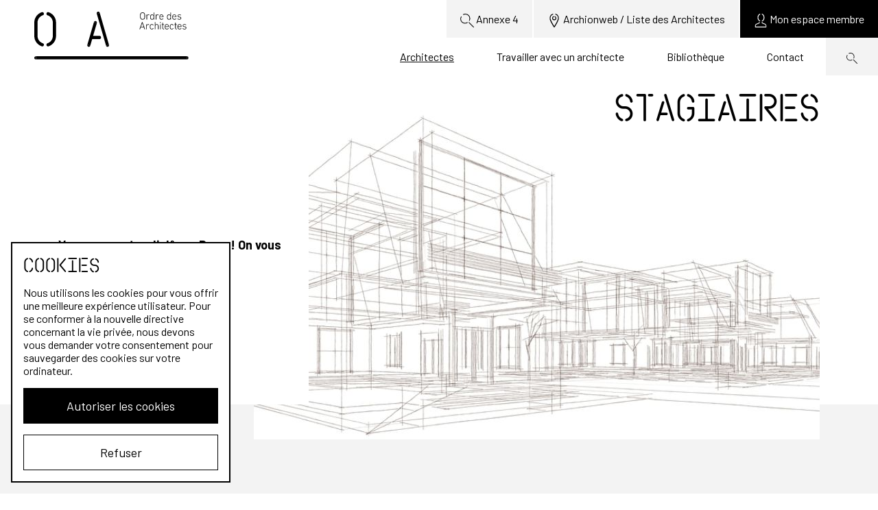

--- FILE ---
content_type: text/html; charset=UTF-8
request_url: https://ordredesarchitectes.be/architectes/stagiaires
body_size: 4078
content:

<!DOCTYPE html>
<html lang="fr-BE">
<head>
    <meta charset="utf-8">
    <meta http-equiv="X-UA-Compatible" content="IE=edge">
    <meta name="viewport" content="width=device-width, initial-scale=1">
    <title>Stagiaires - Ordre des architectes</title>
            <meta name="description" content="Site officiel de l’Ordre des Architectes de Belgique francophone et germanophone.">
            <meta name="keywords" content="architectes,belgique,francophone,germanophone">
                    <link rel="canonical" href="https://ordredesarchitectes.be/architectes/stagiaires">
                <meta property="og:site_name" content="Ordre des Architectes">
    <meta property="og:url" content="https://ordredesarchitectes.be/architectes/stagiaires">
    <meta property="og:title" content="elementTitle">
    <meta property="og:description" content="Site officiel de l’Ordre des Architectes de Belgique francophone et germanophone.">
    <meta property="og:locale" content="fr-BE">
        <meta name="twitter:card" content="summary">
    <meta name="twitter:title" content="elementTitle">
    <meta name="twitter:description" content="Site officiel de l’Ordre des Architectes de Belgique francophone et germanophone.">
    <meta name="twitter:url" content="https://ordredesarchitectes.be/architectes/stagiaires">
        <link href="https://fonts.googleapis.com/css?family=Barlow:400,700,700i&display=swap" rel="stylesheet">
    <link rel="stylesheet" href="https://ordredesarchitectes.be/css/index.css">
    <link rel="apple-touch-icon" sizes="180x180" href="/apple-touch-icon.png">
    <link rel="icon" type="image/png" sizes="32x32" href="/favicon-32x32.png">
    <link rel="icon" type="image/png" sizes="16x16" href="/favicon-16x16.png">
    <link rel="manifest" href="/site.webmanifest">
    <link rel="stylesheet" href="/css/redactor.css" />
    <link rel="stylesheet" href="/css/jplist.styles.css" />
    <link rel="stylesheet" href="/css/modif.css" />
    <link rel="stylesheet" href="/css/ajout.css" />
        </head>
<body>
<div class="wrapper">
    <header class="header">
        <div class="header__navigation">
            <div class="header__top">
                <nav>
                    <ul>
                        <li class="u-d-none-xs u-d-block-md"><a href="https://ordredesarchitectes.be/visa">    <svg
            class="icon icon-search"
            aria-hidden="true"
            role="presentation"
    >
        <use xlink:href="https://ordredesarchitectes.be/images/symbols.svg#search"></use>
    </svg>
Annexe 4</a></li>
                        <li><a href="https://www.archionweb.be/" target="_blank">    <svg
            class="icon icon-location"
            aria-hidden="true"
            role="presentation"
    >
        <use xlink:href="https://ordredesarchitectes.be/images/symbols.svg#location"></use>
    </svg>
<span>Archionweb / Liste des Architectes</span></a></li>
                                                <li class="is-dark">
                                                            <a href="https://ordredesarchitectes.be/login">    <svg
            class="icon icon-member"
            aria-hidden="true"
            role="presentation"
    >
        <use xlink:href="https://ordredesarchitectes.be/images/symbols.svg#member"></use>
    </svg>
<span>Mon espace membre</span></a>
                                                    </li>
                    </ul>
                </nav>
            </div>
            <div class="header__main">
                <div class="u-d-none-lg">
                    <button class="hamburger js-menu-toggle">
                        <div class="hamburger__label">
                            Menu
                        </div>
                        <div class="hamburger__icon">
                            <i></i>
                        </div>
                    </button>
                </div>
                <nav>
                                        <ul>
                                                <li class="is-active"><a  class="" href="https://ordredesarchitectes.be/architectes">Architectes</a></li>
                                                <li ><a  class="" href="https://ordredesarchitectes.be/travailler-avec-un-architecte">Travailler avec un architecte</a></li>
                                                <li ><a  class="" href="https://ordredesarchitectes.be/librairie">Bibliothèque</a></li>
                                                <li ><a  class="" href="/contact">Contact</a></li>
                                                <li class="is-search"><a href="https://ordredesarchitectes.be/recherche">    <svg
            class="icon icon-search"
            aria-hidden="true"
            role="presentation"
    >
        <use xlink:href="https://ordredesarchitectes.be/images/symbols.svg#search"></use>
    </svg>
<span class="u-d-none-lg">Recherche</span></a></li>
                    </ul>
                </nav>
            </div>
        </div>
        <div class="header__logo">
            <a href="/">
                <div class="u-d-none-lg"><img src="https://ordredesarchitectes.be/images/logo/oda-logo-compact.svg" alt="Orde des Architectes"></div>
                                    <div class="u-d-none-xs u-d-block-lg"><img src="https://ordredesarchitectes.be/images/logo/oda-logo-full.svg" alt="Orde des Architectes"></div>
                            </a>
        </div>
    </header>
    <main id="main">
            <div class="container hero hero--news">
        <div class="row">
            <div class="col col--xs">
                <div class="hero--news__title">
                    <h1>Stagiaires</h1>
                </div>
            </div>
        </div>
        <div class="row">
            <div class="col col--xs-12 col--md-9 col--order-md-1 hero--news__image">
                                                        <img
                            src="https://ordredesarchitectes.be/files/imager/defaultstorage/6694/shutterstock_667652863_71151098ae14cdd2dc3ebabc1c1f847e.jpg"
                            sizes="(max-width: 768px) 100vw, 825px"
                            srcset="https://ordredesarchitectes.be/files/imager/defaultstorage/6694/shutterstock_667652863_71151098ae14cdd2dc3ebabc1c1f847e.jpg 825w, https://ordredesarchitectes.be/files/imager/defaultstorage/6694/shutterstock_667652863_659eab0f8206b5fc6670b141a23ecafd.jpg 320w"
                            alt="shutterstock_667652863.jpg">
                            </div>
            <div class="col col--xs-12 col--md-4 col--order-md-0 hero--news__intro">
                <p>
                    Vous avez votre diplôme, Bravo! On vous détaille la suite. Suivez-nous!
                </p>
            </div>
        </div>
    </div>
    <div class="background background--gray">
    <div class="container">
        <div class="row">
            <div class="col col--xs-12">
                <ul class="crumbs ">
                                            <li><a href="https://ordredesarchitectes.be/architectes">Architectes</a></li>
                                        <li>Stagiaires</li>
                </ul>
            </div>
        </div>
    </div>
</div>

            <div class="background background--gray overview overview--children">
        <div class="container overview__content--xl">
            <div class="row">
                <div class="col col--xs">
                    <div class="block-grid block-grid--justify-start block-grid--sm-2 block-grid--lg-3">
                                                    <div class="block-grid__item block-link-wrapper">
                                <a href="https://ordredesarchitectes.be/architectes/stagiaires/avant-de-sinscrire" class="block-link">
                                    <div class="block-link__title">Je termine mes études</div>
                                    <div class="block-link__info">J&#039;ai mon diplôme en poche. Je dois faire mon stage</div>
                                </a>
                            </div>
                                                    <div class="block-grid__item block-link-wrapper">
                                <a href="https://ordredesarchitectes.be/architectes/stagiaires/minscrire" class="block-link">
                                    <div class="block-link__title">Mon inscription</div>
                                    <div class="block-link__info">Comment m&#039;inscrire ?</div>
                                </a>
                            </div>
                                                    <div class="block-grid__item block-link-wrapper">
                                <a href="https://ordredesarchitectes.be/architectes/stagiaires/pendant-mon-stage" class="block-link">
                                    <div class="block-link__title">Pendant mon stage</div>
                                    <div class="block-link__info">Tout savoir sur le déroulement du stage.</div>
                                </a>
                            </div>
                                                    <div class="block-grid__item block-link-wrapper">
                                <a href="https://ordredesarchitectes.be/architectes/stagiaires/arrêt-ou-interruption-du-stage" class="block-link">
                                    <div class="block-link__title">Arrêt ou interruption du stage</div>
                                    <div class="block-link__info">Je souhaite arrêter ou interrompre mon stage.</div>
                                </a>
                            </div>
                                                    <div class="block-grid__item block-link-wrapper">
                                <a href="https://ordredesarchitectes.be/architectes/stagiaires/fin-et-validation-du-stage" class="block-link">
                                    <div class="block-link__title">Fin et validation du stage</div>
                                    <div class="block-link__info">Votre stage se termine et vous ne savez pas quoi faire ?</div>
                                </a>
                            </div>
                                                    <div class="block-grid__item block-link-wrapper">
                                <a href="https://ordredesarchitectes.be/architectes/stagiaires/post-formation-stagiaires-2" class="block-link">
                                    <div class="block-link__title">Je me professionnalise avec la MasterClass interUniversitaire</div>
                                    <div class="block-link__info">Formation gratuite en pratique professionnelle et gestion de projets d’architecture</div>
                                </a>
                            </div>
                                            </div>
                </div>
            </div>
        </div>
    </div>
    
    
                                        

    <div class="background background--black">
    <div class="container">
        <div class="row banner">
            <div class="col col--sm-12 col--md-4 col--order-sm-1">
                <div class="banner__image banner__image--right">
                    <img
                        src="https://ordredesarchitectes.be/files/imager/defaultstorage/72900/shutterstock_1035660082_reduite_4aa4222fe25acffb873cbef103e4ba15.jpg"
                        sizes="(max-width: 480px) 100vw, 50vw"
                        srcset="https://ordredesarchitectes.be/files/imager/defaultstorage/72900/shutterstock_1035660082_reduite_4aa4222fe25acffb873cbef103e4ba15.jpg 990w, https://ordredesarchitectes.be/files/imager/defaultstorage/72900/shutterstock_1035660082_reduite_e91635c9b5bb89e3d088e42e46efbee8.jpg 768w, https://ordredesarchitectes.be/files/imager/defaultstorage/72900/shutterstock_1035660082_reduite_d505112f64e4a5bc5b90da24e45cc791.jpg 320w"
                        alt="shutterstock_1035660082_reduite.jpg">
                </div>
            </div>
            <div class="col col--sm-12 col--md-8 col--order-sm-0">
                <div class="banner__text">
                    <h2>Guide de l&#039;architecte 2025 - Je termine mes études</h2>
                    <p>Vous êtes diplômé, bravo ! Pour pouvoir exercer la profession, vous devez encore réaliser un stage de deux ans.</p>
                                            <a href="https://ordredesarchitectes.be/files/documents/OA_GuideArchitecte2025_Part1.pdf" class="button button--invert u-mt-1" title="On vous détaille les étapes, téléchargez le guide." aria-label="On vous détaille les étapes, téléchargez le guide.">On vous détaille les étapes, téléchargez le guide.</a>
                                    </div>
            </div>
        </div>
    </div>
</div>
            
    
    </main>
    <footer class="footer">
        <div class="footer__social container">
            <div class="row">
                <div class="col col--md-4 col--lg-2 footer__social__logo">
                    <img src="https://ordredesarchitectes.be/images/logo/oda-logo-big.svg" alt="Orde des Architectes">
                </div>
                <div class="col col--md-5 col--lg-5 col--offset-lg-2">
                    <div class="u-d-flex-sm footer__social__media">
                        <h4>Suivez-nous</h4>
                        <div class="">
                            <a href="https://www.facebook.com/OrdredesArchitectes.be">    <svg
            class="icon icon-facebook"
            aria-hidden="true"
            role="presentation"
    >
        <use xlink:href="https://ordredesarchitectes.be/images/symbols.svg#facebook"></use>
    </svg>
</a>
                            <a href="https://twitter.com/OArchitectes">    <svg
            class="icon icon-twitter"
            aria-hidden="true"
            role="presentation"
    >
        <use xlink:href="https://ordredesarchitectes.be/images/symbols.svg#twitter"></use>
    </svg>
</a>
                            <a href="https://www.instagram.com/ordredesarchitectes.be/">    <svg
            class="icon icon-instagram"
            aria-hidden="true"
            role="presentation"
    >
        <use xlink:href="https://ordredesarchitectes.be/images/symbols.svg#instagram"></use>
    </svg>
</a>
                        </div>
                    </div>
                </div>
                <div class="col col--md-3 col--lg-3">
                    <ul>
                        <li><a href="https://ordredesarchitectes.be/contact" class="u-link">Contact</a></li>
                        <li><a href="https://www.architect.be" class="u-link">Vers Orde van Architecten</a></li>
                    </ul>
                </div>
            </div>
        </div>
        <div class="footer__navigation container">
            <div class="row">
                                                <div class="col col--sm-6 col--md-4 col--lg-2">
                                                        </div>
                                <div class="col col--sm-6 col--md-4 col--lg-2">
                                                            <nav>
                        <h4 class="js-footer-toggle">Qui sommes-nous?</h4>
                        <ul class="js-footer-nav">
                                                        <li><a  class="" href="https://ordredesarchitectes.be/lordre-des-architectes">L&#039;Ordre des Architectes</a></li>
                                                        <li><a  class="" href="https://ordredesarchitectes.be/faq">FAQ</a></li>
                                                        <li><a  class="" href="https://ordredesarchitectes.be/les-aides-disponibles/archimaide">Archim&#039;aide</a></li>
                                                        <li><a  class="" href="https://ordredesarchitectes.be/architectes/post-formation-stagiaires" rel="noopener" target="_blank">MasterClass interUniversitaire</a></li>
                                                        <li><a  class="" href="https://ordredesarchitectes.be/librairie/légal/archilex">Jurisprudence</a></li>
                                                    </ul>
                    </nav>
                                    </div>
                                <div class="col col--sm-6 col--md-4 col--lg-2">
                                                            <nav>
                        <h4 class="js-footer-toggle">Architectes</h4>
                        <ul class="js-footer-nav">
                                                        <li><a  class="" href="https://ordredesarchitectes.be/architectes/vos-obligations/rédiger-un-contrat-une-nécessité">Rédiger un contrat: une nécessité</a></li>
                                                        <li><a  class="" href="https://ordredesarchitectes.be/architectes/outil-de-gestion-des-honoraires">Outil de gestion des honoraires</a></li>
                                                        <li><a  class="" href="https://ordredesarchitectes.be/les-aides-disponibles">Les aides disponibles</a></li>
                                                    </ul>
                    </nav>
                                    </div>
                                <div class="col col--sm-6 col--md-4 col--lg-2">
                                                            <nav>
                        <h4 class="js-footer-toggle">Stagiaires</h4>
                        <ul class="js-footer-nav">
                                                        <li><a  class="" href="https://ordredesarchitectes.be/architectes/stagiaires">Les étapes du stage</a></li>
                                                    </ul>
                    </nav>
                                    </div>
                                <div class="col col--sm-6 col--md-4 col--lg-2">
                                                            <nav>
                        <h4 class="js-footer-toggle">Public</h4>
                        <ul class="js-footer-nav">
                                                        <li><a  class="" href="https://ordredesarchitectes.be/travailler-avec-un-architecte/les-missions-et-les-honoraires">Les missions de l&#039;architecte</a></li>
                                                        <li><a  class="" href="https://ordredesarchitectes.be/travailler-avec-un-architecte/le-contrat">Le contrat</a></li>
                                                        <li><a  class="" href="https://ordredesarchitectes.be/travailler-avec-un-architecte/outil-de-calcul-des-prestations">Outil de calcul des prestations</a></li>
                                                        <li><a  class="" href="https://ordredesarchitectes.be/lexique">Lexique</a></li>
                                                    </ul>
                    </nav>
                                    </div>
                                <div class="col col--sm-6 col--md-4 col--lg-2">
                                                        </div>
                            </div>
        </div>
        <div class="footer__copyright deligraph">
            <div class="container">
                © 2026 L&#039;Ordre des architectes. All rights reserved.
            </div>
        </div>
    </footer>
    <div class="cookie-consent js-cookie-consent">
    <div class="cookie-consent__message">
        <h2 class="cookie-consent__title heading--unfancy">Cookies</h2>
        <p class="cookie-consent__text">
            Nous utilisons les cookies pour vous offrir une meilleure expérience utilisateur. Pour se conformer à la nouvelle directive concernant la vie privée, nous devons vous demander votre consentement pour sauvegarder des cookies sur votre ordinateur.
        </p>
    </div>
    <div class="cookie-consent__actions">
        <button class="button button--full u-mb-1 js-cookie-consent-accept">Autoriser les cookies</button>
        <button class="button button--full button--invert js-cookie-consent-refuse">Refuser</button>
    </div>
</div>
</div>
<script>
    window.GTM_CODE = 'GTM-K5NNCX5';
</script>

 <script src="/js/redactor.min.js"></script>
 <script>
    $R('#textStandard', {
    imageUpload: '/images/annonces/upload.php'
});

</script>

<script>
    function suppImg(monId) {
        var div = document.getElementById(monId);
        div.remove();
    }

    document.querySelectorAll('a[href^="#"]').forEach(anchor => {
        anchor.addEventListener('click', function (e) {
            e.preventDefault();

            document.querySelector(this.getAttribute('href')).scrollIntoView({
                behavior: 'smooth'
            });
        });
    });
</script>

<script src="https://ordredesarchitectes.be/js/app.js"></script>
<script src="/js/swiper.js"></script>
<script>
    var swiper = new Swiper(".mySwiper", {    
      spaceBetween: 30,
      slidesPerView: "auto",
      navigation: {
        nextEl: ".swiper-butt-next",
        prevEl: ".swiper-butt-prev",
      },
    });
    var swiperAnn = new Swiper(".swiper-announcement", {    
      spaceBetween: 30,
      slidesPerView: "auto",
      navigation: {
        nextEl: ".swiper-next",
        prevEl: ".swiper-prev",
      },
    });

    var swiperProjects = new Swiper(".swiper-project", {    
      autoplay: {
        delay: 3000,
        },
        slidesPerView: 'auto',
        centeredSlides: true,
        spaceBetween: 30,
        pagination: {
            el: '.swiper-pagination',
            type: 'fraction',
        },
        navigation: {
            nextEl: '.swiper-button-next',
            prevEl: '.swiper-button-prev',
        },
    });
  </script>
</body>
</html>


--- FILE ---
content_type: text/css
request_url: https://ordredesarchitectes.be/css/modif.css
body_size: 245
content:
/* 202201 Modifs architect locator */
.societe {
    border-top: solid 1px #000;
    padding-top: 25px;
}

.modifFront div>input {
    width: 100%;
    height: 35px;
    border: 1px solid rgba(0, 0, 0, .075);
}

.modifFront form div {
    margin-bottom: 25px;
}

.modifFront label {
    font-weight: 600;
}

.personnePhysique {
    padding: 15px;
    border: solid 1px #000;
}

.maNavigation {
    width: 300px;
    position: fixed;
    right: 15px;
    bottom: 50px;
    padding: 15px;
    border: solid 1px #000;
}

.maNavigation a {
    display: block;
}

.maNavigation a:before {
    content: "- ";
}

.trouver-architecte {
    margin-bottom: 0;
}

.paddingBas {
    padding-bottom: 150px;
}

.infoTri {
    display: none;
}

.jplistinput {
    height: 2.5rem;
    padding-left: 10px;
}

#name-clear-btn {
    color: #ffffff;
    margin-left: 15px;
}

.mapProvince {
    padding: 20px;
    border: solid 1px #000000;
    border-bottom: none;
}

.hidden {
    display: none;
}

.loadingBlock {
    position: fixed;
    top: 0;
    left: 0;
    width: 100%;
    height: 100%;
    background-color: #f3f3f3;
    z-index: 10;
}


.paginate button {
    padding: 5px 10px;
    background-color: #ffffff;
    margin: 5px;
}

.paginate button.jplist-selected {
    background-color: #000;
    color: #ffffff;

}

.infoImportantes {
    font-size: small;
    background-color: #f3f3f3;
    border: solid 1px #000000;
    padding: 10px 20px;
    margin-bottom: 15px;
}

.filter__wrap select {
    border: 1px solid #fff;
    padding: 15px;
    cursor: pointer;
    -webkit-appearance: none;
    -moz-appearance: none;
    appearance: none;
    color: #fff;
    background-color: #000000;
    width: 100%;
    text-align: left;
}

.annonceFilterUn {
    width: 45% !important;
    min-width: 45% !important;
    margin-right: 5%;
}

.annonceFilterUn .icon {
    margin-left: -2rem;
    width: 20px;
    pointer-events: none;
}

.annonceFilterDeux .icon {
    position: absolute;
    z-index: 6;
    margin-top: 1rem;
    margin-left: -2.5rem;
    pointer-events: none;
}

.paginationAnnonces {
    margin-top: 5%;
}

.annonceDate, .newsDate {
    font-size: .875rem!important;
}

.deliActi{
    position: absolute;
    opacity: 0;
    z-index: -1;
}

--- FILE ---
content_type: image/svg+xml
request_url: https://ordredesarchitectes.be/images/logo/oda-logo-compact.svg
body_size: 1800
content:
<?xml version="1.0" encoding="UTF-8"?>
<svg width="61px" height="39px" viewBox="0 0 61 39" version="1.1" xmlns="http://www.w3.org/2000/svg" xmlns:xlink="http://www.w3.org/1999/xlink">
    <!-- Generator: Sketch 56.3 (81716) - https://sketch.com -->
    <title>logo/ordredesarchitectes</title>
    <desc>Created with Sketch.</desc>
    <defs>
        <polygon id="path-1" points="0 38.9102761 60.8292 38.9102761 60.8292 0 0 0"></polygon>
    </defs>
    <g id="Symbols" stroke="none" stroke-width="1" fill="none" fill-rule="evenodd">
        <g id="fixed/mobile/nav" transform="translate(-9.000000, -53.000000)">
            <g id="logo_icon" transform="translate(9.000000, 53.000000)">
                <g id="Group-20">
                    <path d="M60.7580573,26.8504712 C60.7630808,26.865784 60.7693004,26.8806184 60.7738455,26.8961706 C60.9767004,27.5952994 60.6032847,28.3351031 59.939222,28.5487656 C59.2753984,28.7624282 58.5725827,28.3690785 58.3699671,27.670189 C58.3651827,27.6543975 58.3623122,27.6386061 58.3587239,27.6228147 L60.7580573,26.8504712 Z" id="Fill-1" fill="#000000"></path>
                    <path d="M43.1753694,26.8504712 C43.1703459,26.865784 43.1641263,26.8806184 43.1595812,26.8961706 C42.9567263,27.5952994 43.3303812,28.3351031 43.9942047,28.5487656 C44.6580282,28.7624282 45.3608439,28.3690785 45.5636988,27.670189 C45.5682439,27.6543975 45.5711145,27.6386061 45.574942,27.6228147 L43.1753694,26.8504712 Z" id="Fill-3" fill="#000000"></path>
                    <path d="M50.8449831,1.75650736 C50.8399596,1.74119448 50.83374,1.72636012 50.8291949,1.71080798 C50.62634,1.01167914 50.9999949,0.27187546 51.6638184,0.0582128834 C52.327642,-0.155449693 53.0304576,0.2379 53.2333125,0.936789571 C53.2378576,0.952580982 53.2407282,0.968372393 53.2445557,0.984163804 L50.8449831,1.75650736 Z" id="Fill-5" fill="#000000"></path>
                    <path d="M50.8885443,9.3590908 C50.8935678,9.34377791 50.8997875,9.32894356 50.9043325,9.31339141 C51.1071875,8.61426258 50.7335325,7.8744589 50.069709,7.66079632 C49.4058855,7.44713374 48.7030698,7.84048344 48.5002149,8.53937301 C48.4956698,8.55516442 48.4927992,8.57095583 48.4889718,8.58674724 L50.8885443,9.3590908 Z" id="Fill-7" fill="#000000"></path>
                    <polygon id="Fill-9" fill="#000000" points="53.2458953 0.971315337 60.7601384 26.8498491 58.3698953 27.6193215 50.8554129 1.74078773"></polygon>
                    <path d="M53.0494275,19.6819123 C53.0647373,19.6814337 53.0800471,19.6795196 53.0953569,19.6795196 C53.7898,19.6795196 54.3526745,20.2719368 54.3526745,21.0028877 C54.3526745,21.7338387 53.7898,22.3262558 53.0953569,22.3262558 C53.0800471,22.3262558 53.0647373,22.3243417 53.0494275,22.3238632 L53.0494275,19.6819123 Z" id="Fill-11" fill="#000000"></path>
                    <mask id="mask-2" fill="white">
                        <use xlink:href="#path-1"></use>
                    </mask>
                    <g id="Clip-14"></g>
                    <polygon id="Fill-13" fill="#000000" mask="url(#mask-2)" points="46.0296431 22.3113497 53.0494275 22.3113497 53.0494275 19.6794479 46.0296431 19.6794479"></polygon>
                    <polygon id="Fill-15" fill="#000000" mask="url(#mask-2)" points="48.4877518 8.5740184 43.1795557 26.8547301 45.570038 27.6242025 50.8782341 9.3434908"></polygon>
                    <path d="M17.7019369,8.85276074 C17.7019369,4.85944785 15.0578859,1.48487117 11.4256349,0.381625767 L11.0326035,3.02644785 C13.3912702,3.91028834 15.0705643,6.18496933 15.0705643,8.85276074 L15.0554937,8.85276074 L15.0554937,19.7543374 L15.0705643,19.7543374 C15.0705643,22.4218896 13.3912702,24.6965706 11.0326035,25.5806503 L11.4256349,28.2252331 C15.0578859,27.122227 17.7019369,23.7476503 17.7019369,19.7543374 L17.7019369,8.85276074 Z M11.0321251,3.01400613 L11.4225251,0.401245399 C11.4064976,0.398134969 11.3909486,0.394067485 11.3749212,0.391435583 C10.6520114,0.283527607 9.97861922,0.78191411 9.87049373,1.50496933 C9.76260745,2.22778528 10.2608937,2.90131288 10.9835643,3.00946012 C10.999831,3.01185276 11.0158584,3.01233129 11.0321251,3.01400613 L11.0321251,3.01400613 Z M7.83118,27.1021288 C7.93930549,26.3793129 7.44101922,25.7057853 6.71810941,25.597638 C6.70208196,25.5952454 6.68605451,25.5947669 6.66978784,25.5928528 L6.27938784,28.2058528 C6.29541529,28.2087239 6.3107251,28.2130307 6.32699176,28.2154233 C7.04990157,28.3233313 7.72329373,27.8249448 7.83118,27.1021288 L7.83118,27.1021288 Z M7.83118,1.50496933 C7.72329373,0.78191411 7.04990157,0.283527607 6.32699176,0.391435583 C6.3107251,0.394067485 6.29541529,0.398134969 6.27938784,0.401245399 L6.66978784,3.01400613 C6.68605451,3.01233129 6.70208196,3.01185276 6.71810941,3.00946012 C7.44101922,2.90131288 7.93930549,2.22778528 7.83118,1.50496933 L7.83118,1.50496933 Z M6.66930941,3.02644785 L6.27627804,0.381625767 C2.64402706,1.48487117 -2.39215686e-05,4.85944785 -2.39215686e-05,8.85276074 L-2.39215686e-05,19.7543374 C-2.39215686e-05,23.7476503 2.64402706,27.122227 6.27627804,28.2252331 L6.66930941,25.5806503 C4.31064275,24.6965706 2.63134863,22.4218896 2.63134863,19.7543374 L2.64618,19.7543374 L2.64618,8.85276074 L2.63134863,8.85276074 C2.63134863,6.18496933 4.31064275,3.91028834 6.66930941,3.02644785 L6.66930941,3.02644785 Z M9.87049373,27.1021288 C9.97861922,27.8249448 10.6520114,28.3233313 11.3749212,28.2154233 C11.3909486,28.2130307 11.4064976,28.2087239 11.4225251,28.2058528 L11.0321251,25.5928528 C11.0158584,25.5947669 10.999831,25.5952454 10.9835643,25.597638 C10.2608937,25.7057853 9.76260745,26.3793129 9.87049373,27.1021288 L9.87049373,27.1021288 Z" id="Fill-16" fill="#000000" mask="url(#mask-2)"></path>
                    <polygon id="Fill-17" fill="#000000" mask="url(#mask-2)" points="1.37190196 38.9102761 59.4575373 38.9102761 59.4575373 36.2633006 1.37190196 36.2633006"></polygon>
                    <path d="M59.457322,38.9078117 C59.4735886,38.9085294 59.4896161,38.9102043 59.5058827,38.9102043 C60.2366867,38.9102043 60.8289847,38.3177871 60.8289847,37.5868362 C60.8289847,36.8558853 60.2366867,36.2634681 59.5058827,36.2634681 C59.4896161,36.2634681 59.4735886,36.2653822 59.457322,36.2658607 L59.457322,38.9078117 Z" id="Fill-18" fill="#000000" mask="url(#mask-2)"></path>
                    <path d="M1.37173451,36.2658847 C1.35546784,36.2654061 1.33944039,36.263492 1.32317373,36.263492 C0.592369804,36.263492 7.17647059e-05,36.8559092 7.17647059e-05,37.5868601 C7.17647059e-05,38.317811 0.592369804,38.9102282 1.32317373,38.9102282 C1.33944039,38.9102282 1.35546784,38.9083141 1.37173451,38.9078356 L1.37173451,36.2658847 Z" id="Fill-19" fill="#000000" mask="url(#mask-2)"></path>
                </g>
            </g>
        </g>
    </g>
</svg>

--- FILE ---
content_type: image/svg+xml
request_url: https://ordredesarchitectes.be/images/logo/oda-logo-big.svg
body_size: -64
content:
<svg xmlns="http://www.w3.org/2000/svg" viewBox="0 0 159.6 74.8">
  <path d="M159.4 70.3L139.7 2.5h-.1a3.1 3.1 0 0 0-4.1-2.3 3.5 3.5 0 0 0-2.2 4.3h.1l19.7 67.6v.2a3.3 3.3 0 0 0 4.1 2.3 3.6 3.6 0 0 0 2.2-4.3zM139.3 51.5h-13.7l7.8-27h.1a3.5 3.5 0 0 0-2.2-4.4 3.3 3.3 0 0 0-4.1 2.3l-13.9 47.8h-.1a3.6 3.6 0 0 0 2.2 4.4 3.3 3.3 0 0 0 4.1-2.3v-.2l4.1-13.8h15.7a3.4 3.4 0 0 0 3.3-3.5 3.4 3.4 0 0 0-3.3-3.3zM28.8 7.9h.1L30 1h-.2a3.4 3.4 0 0 0-3.9 2.9 3.5 3.5 0 0 0 2.9 4zM17.6 66.9h-.1l-1 6.9h.1a3.4 3.4 0 0 0 3.9-2.9 3.5 3.5 0 0 0-2.9-4z"/>
  <path d="M6.9 51.7V23.2A16.3 16.3 0 0 1 17.5 7.9l-1-6.9A23.1 23.1 0 0 0 0 23.2v28.5a23.1 23.1 0 0 0 16.5 22.1l1-6.9A16.3 16.3 0 0 1 6.9 51.7z"/>
  <path d="M16.6 1h-.1l1 6.9h.1a3.5 3.5 0 0 0 2.9-4A3.4 3.4 0 0 0 16.6 1zM30 1l-1.1 6.9a16.3 16.3 0 0 1 10.6 15.3v28.5a16.3 16.3 0 0 1-10.6 15.2l1.1 6.9a23.1 23.1 0 0 0 16.4-22.1V23.2A23.2 23.2 0 0 0 30 1z"/>
  <path d="M28.8 66.9a3.5 3.5 0 0 0-2.9 4 3.4 3.4 0 0 0 3.9 2.9h.2l-1.1-6.9z"/>
</svg>
